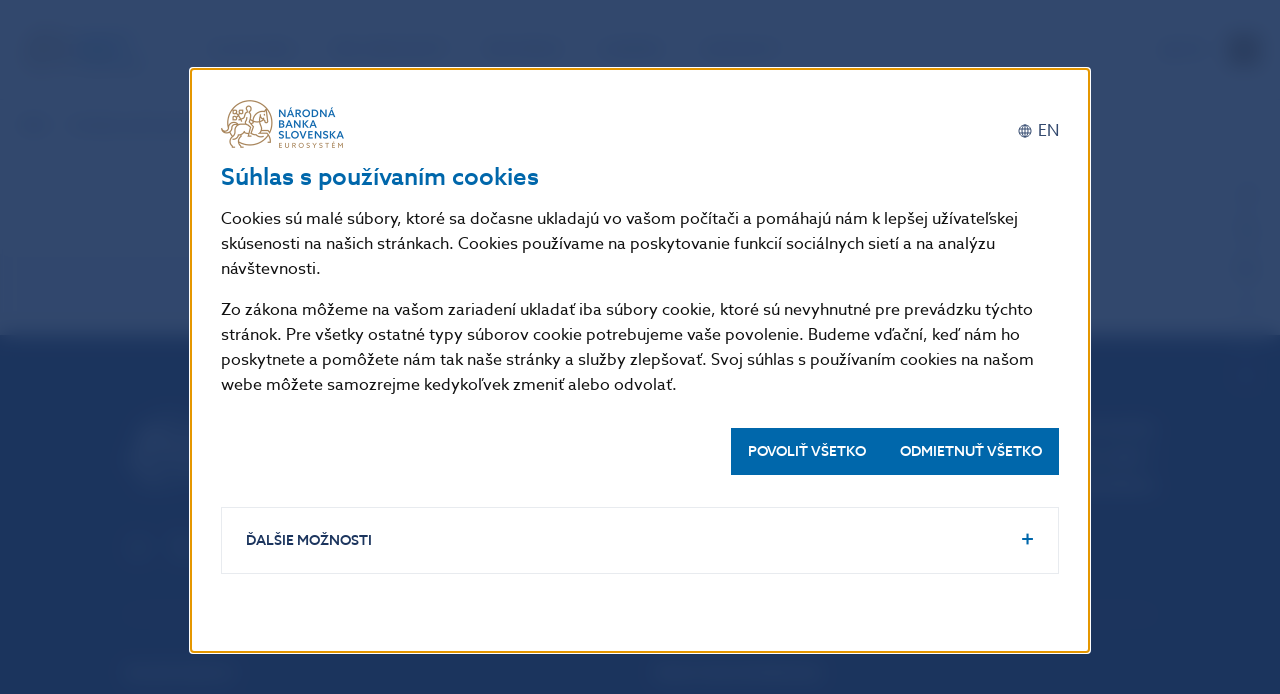

--- FILE ---
content_type: image/svg+xml
request_url: https://nbs.sk/wp-content/themes/iq-theme/dist/img/nbs-logo-footer-white.svg
body_size: 27186
content:
<svg width="189" height="72" fill="none" xmlns="http://www.w3.org/2000/svg"><path fill-rule="evenodd" clip-rule="evenodd" d="M22.5649 28.7405H19.4532V25.687C19.8825 25.3825 20.4083 25.238 20.9363 25.2794C21.4643 25.3208 21.96 25.5454 22.3346 25.913C22.7091 26.2805 22.938 26.767 22.9802 27.2851C23.0224 27.8033 22.8752 28.3192 22.5649 28.7405ZM44.3341 66.592C38.5372 66.596 32.8417 65.1 27.8218 62.2551V62.0997C27.8252 60.8071 28.1361 59.5331 28.7299 58.3791C29.3236 57.2252 30.1837 56.2233 31.2417 55.4532L31.6208 55.1753V52.4611C33.1188 51.8047 34.4377 50.8102 35.4698 49.5588C37.4061 50.6077 39.5814 51.1589 41.7931 51.1612L40.785 55.1058H46.7501V53.2663H43.1886L46.4585 40.4802L41.4265 36.2699H41.0808C40.5541 36.2696 40.0388 36.1192 39.5975 35.8371C39.1562 35.5549 38.8079 35.1531 38.5949 34.6804C38.3818 34.2077 38.3132 33.6845 38.3973 33.1743C38.4815 32.6641 38.7147 32.1888 39.0688 31.8062L39.1146 31.7572L39.1521 31.704C40.4018 29.9218 40.6226 27.0564 40.6476 25.5072L38.7772 25.4745C38.7356 27.694 38.3107 29.6071 37.6359 30.6208C37.0766 31.2439 36.703 32.006 36.5561 32.8237C36.4091 33.6414 36.4945 34.483 36.8028 35.2562H30.9543C29.585 35.2551 28.2289 35.519 26.9637 36.0328C26.0021 34.8415 24.751 33.9063 23.3253 33.3129C21.8995 32.7195 20.3447 32.487 18.8035 32.6367C17.2623 32.7865 15.7841 33.3136 14.5046 34.1698C13.2251 35.026 12.1852 36.1839 11.4803 37.5371C11.3764 36.4324 11.3292 35.3232 11.3387 34.2138C11.3194 27.3425 13.5459 20.6462 17.6911 15.1082V19.9357L17.9619 20.2055C18.6374 20.8653 19.5265 21.2729 20.4756 21.358C21.4248 21.4431 22.3744 21.2003 23.1605 20.6715C24.0117 21.4738 24.8129 22.3255 25.5599 23.2222C24.9376 23.7587 24.2352 24.1984 23.4771 24.5261C22.7078 23.836 21.6969 23.4637 20.6549 23.4865C19.6128 23.5093 18.6199 23.9256 17.8828 24.6488L17.6162 24.9104V30.5268H23.3438L23.6063 30.2652C24.1543 29.7269 24.5335 29.0457 24.6989 28.3023C24.8643 27.559 24.8089 26.7847 24.5393 26.0712C25.3133 25.6998 26.0356 25.2328 26.6888 24.6815C27.5204 25.819 28.2666 27.0144 28.9215 28.2581L26.5721 29.1492L27.2386 30.8701L29.7671 29.9259C30.1691 30.823 30.5236 31.7399 30.8293 32.6728L32.6122 32.1128C32.2999 31.1409 31.9356 30.1857 31.5208 29.2514L34.2201 28.2459C34.7954 28.0321 35.313 27.6918 35.7333 27.251C36.1536 26.8103 36.4653 26.2808 36.6445 25.7034L38.1774 20.8472C38.3223 20.3943 38.6112 19.9988 39.0017 19.7186C39.3922 19.4383 39.8639 19.2881 40.3477 19.2899H40.5351L40.7351 19.3512L41.1516 18.2271V18.1617C41.6347 16.294 41.0129 15.0889 40.503 14.1005L40.4893 14.074C40.1661 13.5831 39.9715 13.0215 39.9228 12.439C39.9228 11.7538 40.2001 11.0967 40.6939 10.6122C41.1876 10.1278 41.8572 9.85558 42.5554 9.85558C43.2536 9.85558 43.9233 10.1278 44.417 10.6122C44.9107 11.0967 45.188 11.7538 45.188 12.439C45.188 14.9243 44.7715 15.7418 43.426 15.9502L42.7595 16.0524L42.2597 19.0364L42.7928 19.3593C45.4154 20.949 44.5642 25.1993 44.0508 27.7628L44.0425 27.8044L43.9925 28.0374C43.608 29.7052 42.8117 32.0593 42.685 32.4339L42.685 32.4339L42.6679 32.4848L42.4929 32.9794L48.7704 40.2594L44.9006 50.6339L46.6627 51.2634C48.4217 52.4323 50.4992 53.0535 52.6236 53.0456H52.6237C52.9152 53.0456 53.211 53.0456 53.5025 53.0088C55.071 54.5954 57.1024 55.6657 59.3167 56.072C61.5309 56.4783 63.8191 56.2007 65.8659 55.2775L65.0786 53.6056C63.3252 54.3973 61.3591 54.6153 59.4699 54.2274C57.5807 53.8396 55.8685 52.8664 54.5856 51.4514L54.3065 51.1408H53.7275H53.6191C53.2887 51.1784 52.9563 51.1975 52.6236 51.198C50.7107 51.2002 48.8523 50.5726 47.3458 49.4158L50.8615 39.9202L47.5916 36.1391C48.3376 35.6615 49.1124 35.2288 49.9118 34.8433L50.545 34.5367L50.42 33.8582C50.3658 33.5557 50.3242 33.2492 50.2909 32.9385C51.9938 33.4966 53.7774 33.7809 55.5728 33.7805C56.5843 33.7794 57.5936 33.6891 58.5887 33.5108C58.8689 35.2094 59.392 36.8607 60.1424 38.4159C60.4923 39.2335 61.3921 41.5266 61.3921 42.7897C61.3921 45.0502 60.1924 47.8502 58.6262 49.1623C57.9726 49.7406 57.2765 50.2707 56.5434 50.7483H70.1814C70.6978 51.2794 71.1779 51.8434 71.6186 52.4365C68.5941 56.8033 64.5263 60.3772 59.7703 62.8461C55.0142 65.315 49.7146 66.6039 44.3341 66.6002V66.592ZM21.9234 35.6118C20.2924 35.616 18.7289 36.2509 17.5717 37.3788C16.4145 38.5066 15.757 40.0366 15.7417 41.637C15.7395 43.4457 15.0063 45.1797 13.7029 46.4587C12.3996 47.7376 10.6325 48.4571 8.78934 48.4593C7.69599 48.4613 6.61789 48.2077 5.64434 47.7194C5.72918 47.7194 5.81506 47.7254 5.90146 47.7315L5.90155 47.7315C5.98902 47.7377 6.07703 47.7439 6.16503 47.7439C7.80605 47.7418 9.37923 47.1011 10.5396 45.9624C11.7 44.8238 12.3529 43.28 12.3551 41.6697V41.5144C12.3868 40.1488 12.8113 38.8199 13.5797 37.681C14.348 36.5421 15.4289 35.6396 16.6975 35.0776C17.9661 34.5156 19.3708 34.3171 20.7495 34.5049C22.1282 34.6927 23.4247 35.2593 24.4894 36.1391C23.6836 35.7796 22.8085 35.5942 21.9234 35.5955V35.6118ZM20.4904 45.5407V47.8666C20.5023 48.9535 20.2807 50.0307 19.84 51.028C19.3993 52.0253 18.7495 52.9203 17.9328 53.6547C16.6336 51.9435 15.4986 50.118 14.542 48.2017C15.4971 47.3952 16.2646 46.3968 16.7928 45.2742C17.321 44.1515 17.5975 42.9307 17.6037 41.6942C17.6048 40.5714 18.0598 39.4949 18.8689 38.701C19.678 37.907 20.775 37.4605 21.9192 37.4594C22.6158 37.4581 23.3021 37.6236 23.9187 37.9418C22.8379 38.903 21.9745 40.0759 21.384 41.3847C20.7935 42.6936 20.4891 44.1093 20.4904 45.5407ZM22.4066 18.9056C22.0377 19.2667 21.5502 19.4879 21.0309 19.5298C20.5116 19.5717 19.9939 19.4317 19.5698 19.1345V16.1097H22.6398C22.9426 16.5258 23.0854 17.0338 23.0427 17.5434C23 18.053 22.7746 18.5313 22.4066 18.8934V18.9056ZM29.2756 16.032H32.3456V19.0487C31.9638 19.3163 31.5048 19.4571 31.0356 19.4504C30.5665 19.4438 30.1118 19.2902 29.738 19.0119L29.5755 18.8811L29.5089 18.8198C29.1398 18.4575 28.9137 17.9784 28.871 17.4679C28.8283 16.9573 28.9717 16.4485 29.2756 16.032ZM48.4747 33.4535C47.7558 33.8207 47.0603 34.2302 46.3919 34.6798L44.5924 32.5951C44.7715 32.0678 45.0589 31.189 45.3297 30.257C46.2706 30.9827 47.2887 31.6062 48.3664 32.1169C48.3872 32.5624 48.4247 33.0121 48.4872 33.4535H48.4747ZM21.0194 11.2903C27.2069 5.22073 35.5977 1.81104 44.3466 1.81104C53.0955 1.81104 61.4863 5.22073 67.6738 11.2903C68.1653 11.7727 68.636 12.2673 69.0942 12.7742L68.8443 13.0112C67.8986 13.9054 67.1265 14.9608 66.5657 16.126C65.7526 16.002 64.9309 15.9392 64.108 15.938C60.1654 15.9442 56.3676 17.397 53.461 20.011C50.5544 22.625 48.749 26.2112 48.3997 30.0649C47.4828 29.5611 46.6227 28.9637 45.8337 28.2827C45.8629 28.1559 45.8879 28.0292 45.9087 27.9107C46.4627 25.1761 47.3042 20.5202 44.2925 18.1658L44.3841 17.6221C47.0459 16.8046 47.0501 13.8942 47.0501 12.4471C47.0501 11.2741 46.5752 10.1492 45.7299 9.31973C44.8847 8.49029 43.7383 8.02431 42.5429 8.02431C41.3475 8.02431 40.2011 8.49029 39.3559 9.31973C38.5106 10.1492 38.0358 11.2741 38.0358 12.4471C38.0762 13.3277 38.3427 14.184 38.8106 14.9365C39.2521 15.754 39.602 16.4408 39.3563 17.5526C38.6624 17.7169 38.0237 18.0548 37.5025 18.5333C36.9813 19.0118 36.5952 19.6147 36.382 20.2831L34.8491 25.1474C34.7528 25.4584 34.5846 25.7433 34.3578 25.9801C34.1309 26.2169 33.8515 26.3992 33.5411 26.5127L30.7085 27.5714C29.9504 26.1098 29.0742 24.7101 28.0884 23.3857C28.1996 22.4435 28.4818 21.5284 28.9215 20.6837C29.7033 21.1614 30.6268 21.3657 31.5418 21.2632C32.4569 21.1608 33.3097 20.7578 33.9618 20.1196L34.2368 19.8499V14.2212H28.4508L28.1759 14.491C27.5418 15.1164 27.1354 15.9294 27.0195 16.8042C26.9035 17.679 27.0845 18.567 27.5344 19.3307C27.1205 20.0221 26.7945 20.7607 26.5638 21.5299C25.8848 20.7573 25.1683 20.0134 24.4185 19.3062C24.8429 18.5471 25.0049 17.6733 24.8802 16.8161C24.7555 15.959 24.3509 15.1646 23.7271 14.5523L23.4521 14.2825H18.3285C19.1568 13.2415 20.0499 12.2517 21.0028 11.319L21.0194 11.2903ZM60.6631 26.5658C61.4844 27.8093 62.7036 28.7497 64.1289 29.2392C62.9341 30.0719 61.6202 30.7262 60.2299 31.1808C60.2299 31.05 60.2247 30.9192 60.2195 30.7884C60.2143 30.6576 60.2091 30.5268 60.2091 30.396C60.2089 29.1063 60.3612 27.821 60.6631 26.5658ZM59.6176 23.7045C58.7636 25.8427 58.3283 28.1198 58.3346 30.4164C58.3346 30.8252 58.3346 31.2585 58.3762 31.6754C55.6415 32.1968 52.8121 31.9474 50.2159 30.956C50.2924 28.9663 50.8118 27.0172 51.7375 25.2454C52.6632 23.4737 53.9729 21.9222 55.5746 20.6999C57.1763 19.4776 59.0311 18.614 61.009 18.1699C62.9869 17.7258 65.0399 17.7118 67.0239 18.129L68.0153 18.3374L68.1486 17.3523C68.268 16.8385 68.4965 16.3551 68.8193 15.9339L70.8229 31.8348V31.9043C70.8326 32.0667 70.8084 32.2292 70.7518 32.3821C70.6951 32.5349 70.6073 32.6748 70.4936 32.7931C70.3798 32.9114 70.2427 33.0056 70.0905 33.0701C69.9384 33.1345 69.7744 33.1677 69.6087 33.1677C69.4429 33.1677 69.279 33.1345 69.1268 33.0701C68.9746 33.0056 68.8375 32.9114 68.7238 32.7931C68.6101 32.6748 68.5222 32.5349 68.4656 32.3821C68.4089 32.2292 68.3847 32.0667 68.3944 31.9043C68.3882 31.8322 68.3882 31.7597 68.3944 31.6877L68.6277 30.911L68.0112 30.5431C67.5174 30.252 67.109 29.8403 66.8257 29.3481C66.5425 28.856 66.394 28.3002 66.3949 27.7349C66.3966 27.3959 66.4528 27.0593 66.5616 26.7375L64.7704 26.1939C64.6454 26.5923 64.5699 27.004 64.5454 27.4202C63.6281 27.0623 62.8414 26.4424 62.2874 25.6407C61.7333 24.839 61.4374 23.8925 61.4379 22.9238C61.438 22.4776 61.4997 22.0334 61.6212 21.6035L59.8175 21.1089C59.6494 21.6997 59.564 22.3103 59.5634 22.9238C59.5632 23.1862 59.5799 23.4483 59.6134 23.7086L59.6176 23.7045ZM77.3254 34.2138C77.3383 38.6376 76.4178 43.016 74.6219 47.0736C74.0773 46.3649 73.48 45.6968 72.8349 45.0747L72.5641 44.8049H63.025C63.172 44.1331 63.2474 43.4482 63.2499 42.7611C63.2499 40.889 62.0003 37.9704 61.8545 37.6434V37.6107C61.1588 36.1611 60.6804 34.6205 60.434 33.0366C62.2304 32.5044 63.921 31.6749 65.4327 30.584C65.7338 31.0212 66.1019 31.41 66.5241 31.7367V31.888C66.5088 32.2954 66.5774 32.7016 66.7258 33.0824C66.8741 33.4632 67.0992 33.8107 67.3875 34.1042C67.6758 34.3977 68.0215 34.6312 68.4039 34.7907C68.7862 34.9501 69.1974 35.0323 69.6128 35.0323C70.0283 35.0323 70.4395 34.9501 70.8218 34.7907C71.2042 34.6312 71.5498 34.3977 71.8381 34.1042C72.1265 33.8107 72.3515 33.4632 72.4999 33.0824C72.6483 32.7016 72.7169 32.2954 72.7016 31.888C72.7023 31.6791 72.68 31.4708 72.6349 31.2666L70.5522 14.5318C74.9773 20.1738 77.3671 27.0984 77.3462 34.2179L77.3254 34.2138ZM70.9812 48.9048H61.2671C61.7503 48.1997 62.1526 47.4443 62.4668 46.6525H71.7852C72.6257 47.4871 73.3613 48.4176 73.9763 49.4239L74.8635 50.8587L75.6175 49.3544C77.9404 44.731 79.1689 39.6523 79.2113 34.4976C79.2536 29.3429 78.1087 24.2454 75.862 19.5858C73.6154 14.9261 70.325 10.8247 66.2366 7.58787C62.1483 4.35101 57.3675 2.06228 52.2514 0.892616C47.1353 -0.277052 41.816 -0.297444 36.6907 0.832963C31.5655 1.96337 26.7667 4.21537 22.6527 7.42079C18.5386 10.6262 15.2157 14.7022 12.932 19.3445C10.6483 23.9868 9.46286 29.0753 9.46416 34.2302C9.42691 36.0756 9.56638 37.9205 9.88071 39.7403C10.0223 40.5905 10.1973 41.449 10.4056 42.2869C10.2516 43.3364 9.70199 44.291 8.86542 44.9621C8.02885 45.6332 6.96618 45.9719 5.88743 45.9113C4.80868 45.8506 3.79234 45.3951 3.03929 44.6348C2.28624 43.8744 1.85127 42.8644 1.82035 41.8046L0 42.6466C0.379066 47.143 3.96145 50.311 8.74769 50.311C10.219 50.3125 11.6671 49.9513 12.9591 49.2604C13.946 51.198 15.1058 53.046 16.4248 54.7828C15.3243 55.7294 14.4411 56.8944 13.8336 58.2008C13.2261 59.5072 12.9081 60.9253 12.9007 62.3613C12.9198 64.5846 13.7004 66.737 15.1168 68.4724L15.2126 68.5909L15.3418 68.6767C15.7248 68.9213 16.0382 69.2575 16.2524 69.6537C16.4667 70.0498 16.5747 70.4929 16.5664 70.9413V71.861H21.6109V70.0216H18.3535C18.1343 68.8899 17.4718 67.8876 16.5081 67.2297C15.405 65.8357 14.7965 64.1261 14.7753 62.3613C14.7834 60.9812 15.1429 59.6249 15.8209 58.4156C16.4988 57.2063 17.4739 56.1824 18.6576 55.4369L18.7325 55.3837C19.8791 54.4793 20.8018 53.3315 21.4309 52.0266C22.0601 50.7217 22.3794 49.2937 22.3649 47.8502V45.5407C22.3671 43.3059 23.2728 41.1633 24.8831 39.5831C26.4935 38.0028 28.6769 37.1141 30.9543 37.112H38.1899C38.9119 37.6914 39.797 38.0408 40.7267 38.1134L44.3674 41.1546L42.2846 49.3299H41.8348C39.9869 49.3317 38.1671 48.8866 36.5362 48.0341C36.7239 47.6928 36.8935 47.3422 37.0444 46.9836L35.3073 46.2887C34.6642 47.8395 33.5636 49.1665 32.1468 50.0994C30.73 51.0324 29.0615 51.5288 27.3553 51.525C27.197 51.525 26.8637 51.525 26.7471 51.5005L25.889 51.4596L25.7723 52.2771C25.5358 53.8637 24.7265 55.3142 23.4918 56.3645C22.257 57.4148 20.679 57.9952 19.045 57.9998C18.6569 58.0014 18.2694 57.9699 17.8869 57.9058L17.5745 59.7207C18.0606 59.7992 18.5523 59.8389 19.045 59.8393C20.9869 59.8324 22.8708 59.1885 24.397 58.0101C25.9232 56.8317 27.0041 55.1864 27.4677 53.3358C28.2406 53.3294 29.0104 53.2389 29.763 53.066V54.2474C28.7074 55.0876 27.8323 56.1251 27.1884 57.2998C26.5446 58.4744 26.1448 59.7628 26.0123 61.0903C25.8798 62.4177 26.0171 63.7577 26.4164 65.0327C26.8157 66.3076 27.469 67.492 28.3383 68.5173L28.43 68.6277L28.5508 68.7054C28.9204 68.9439 29.2201 69.2731 29.4203 69.6602C29.6205 70.0474 29.7142 70.4791 29.6921 70.9127V71.8324H34.7366V69.993H31.4833C31.387 69.4423 31.1801 68.916 30.8748 68.4444C30.5695 67.9729 30.1717 67.5655 29.7046 67.2461C29.0497 66.4446 28.5512 65.5314 28.2342 64.5523C35.6927 68.3585 44.3007 69.3949 52.4756 67.4709C60.6506 65.5468 67.8431 60.7918 72.7308 54.0798C74.2187 56.6696 74.9778 59.6012 74.9302 62.5739H71.7519V64.4133H76.7047L76.763 63.5549C76.9435 60.9078 76.5451 58.2534 75.5947 55.7697C74.6442 53.286 73.1635 51.0304 71.252 49.1542L70.9812 48.9048ZM112.616 25.4172H110.475L109.384 22.6499H104.439L103.331 25.405H101.248L105.951 14.1476H107.917L112.616 25.4172ZM105.089 21.0475H108.734L108.067 19.3512C107.672 18.3415 107.292 17.3482 106.926 16.3345H106.897C106.513 17.3768 106.151 18.3415 105.755 19.3512L105.089 21.0475ZM107.197 13.281H105.834L107.117 10.7303H108.988L107.197 13.281ZM89.2348 25.4172V14.1599H91.1385L95.304 19.5842C96.0205 20.5161 96.6828 21.4032 97.3493 22.3065H97.3826C97.3493 21.2481 97.3493 20.0997 97.3493 18.9023V18.9015V14.1599H99.2988V25.4172H97.3868L93.2212 19.9888C92.5089 19.0568 91.8424 18.1698 91.1759 17.2705H91.1468C91.1759 18.3293 91.1759 19.4779 91.1759 20.6756V25.405L89.2348 25.4172ZM117.935 14.1599H114.603L114.59 25.4131H116.602V20.7982H118.14L121.339 25.4131H123.701L120.247 20.5815C120.976 20.431 121.628 20.0368 122.093 19.4664C122.558 18.896 122.807 18.1849 122.797 17.4545C122.826 16.9238 122.703 16.3956 122.444 15.9292C122.184 15.4628 121.797 15.0766 121.326 14.8139C120.389 14.2661 119.185 14.1599 117.935 14.1599ZM120.214 18.7748C119.752 19.1018 119.135 19.2285 118.215 19.2285H116.607V15.9175H117.827C118.827 15.9175 119.46 15.9625 119.964 16.2282C120.224 16.3471 120.442 16.5393 120.59 16.7803C120.739 17.0212 120.811 17.3 120.797 17.5812C120.808 17.812 120.76 18.0417 120.659 18.25C120.557 18.4583 120.404 18.6386 120.214 18.7748ZM125.125 19.7885C125.124 18.6412 125.47 17.5193 126.119 16.5649C126.768 15.6105 127.691 14.8664 128.771 14.4268C129.851 13.9872 131.04 13.8717 132.187 14.0951C133.334 14.3184 134.387 14.8705 135.214 15.6815C136.041 16.4926 136.605 17.5261 136.833 18.6514C137.062 19.7766 136.945 20.9431 136.498 22.0032C136.05 23.0633 135.293 23.9695 134.321 24.607C133.348 25.2445 132.205 25.5848 131.036 25.5848C130.256 25.601 129.48 25.4621 128.756 25.1766C128.031 24.891 127.373 24.4648 126.821 23.9233C126.269 23.3819 125.834 22.7365 125.543 22.026C125.251 21.3154 125.109 20.5544 125.125 19.7885ZM134.931 19.7885C134.931 17.5485 133.265 15.7908 131.036 15.7908C128.808 15.7908 127.137 17.5485 127.137 19.7885C127.137 22.0286 128.803 23.7822 131.036 23.7822C133.269 23.7822 134.931 22.0245 134.931 19.7885ZM142.758 14.1599H139.572L139.596 25.4131H142.512C144.716 25.4131 146.299 25.0412 147.486 24.1541C148.161 23.6336 148.702 22.9639 149.064 22.1996C149.426 21.4354 149.599 20.5981 149.569 19.7558C149.602 18.8588 149.401 17.9684 148.986 17.1687C148.57 16.369 147.954 15.6866 147.194 15.1859C146.02 14.4378 144.533 14.1599 142.758 14.1599ZM146.086 22.842C145.262 23.4388 144.183 23.6595 142.679 23.6595L141.583 23.6514V15.9094H142.662C143.912 15.9094 145.07 16.0156 145.974 16.6247C146.457 16.9889 146.849 17.4551 147.123 17.9887C147.397 18.5222 147.545 19.1095 147.555 19.7068C147.566 20.3041 147.44 20.8961 147.186 21.4389C146.931 21.9816 146.556 22.4612 146.086 22.842ZM152.372 25.4172V14.1599H154.276L158.441 19.5842C159.154 20.5161 159.82 21.4032 160.487 22.3065H160.516C160.487 21.2478 160.487 20.0992 160.487 18.9015V14.1599H162.436V25.4172H160.533L156.367 19.9888C155.655 19.0568 154.988 18.1698 154.322 17.2705H154.288C154.322 18.3293 154.322 19.4779 154.322 20.6756V25.405L152.372 25.4172ZM173.617 25.4172H175.753L171.055 14.1476H169.089L164.386 25.405H166.468L167.576 22.6499H172.521L173.617 25.4172ZM171.871 21.0475H168.226L168.893 19.3512C169.289 18.3415 169.651 17.3768 170.03 16.3345H170.063L170.082 16.3864L170.082 16.3867L170.082 16.3874C170.442 17.3828 170.795 18.3591 171.205 19.3512L171.871 21.0475ZM168.972 13.281H170.334L172.125 10.7303H170.255L168.972 13.281ZM89.2348 30.3469H92.4381C93.9086 30.3469 94.9374 30.5186 95.7164 30.956C96.126 31.1717 96.4662 31.4952 96.6987 31.8902C96.9313 32.2852 97.0469 32.736 97.0327 33.1919C97.0536 33.715 96.8945 34.2297 96.5809 34.6531C96.2672 35.0765 95.8175 35.384 95.304 35.526V35.5546C96.6995 35.9306 97.4909 36.8299 97.4909 38.2483C97.5064 38.8253 97.3499 39.3941 97.0406 39.885C96.7313 40.3758 96.2826 40.7674 95.7497 41.0116C94.713 41.4615 93.5825 41.6645 92.4506 41.6043H89.2348V30.3469ZM93.0379 35.1049C94.1335 35.1049 95.0208 34.6553 95.0208 33.5966C95.0332 33.356 94.9776 33.1168 94.8599 32.9054C94.7423 32.694 94.5673 32.5187 94.3543 32.3989C93.8627 32.121 93.2129 32.076 92.309 32.076H91.2468V35.1049H93.0379ZM92.5339 39.8793C93.6253 39.8793 94.2918 39.7689 94.75 39.5196C94.9856 39.3974 95.18 39.2106 95.3094 38.982C95.4388 38.7534 95.4977 38.4928 95.479 38.232C95.479 37.1406 94.6459 36.5969 93.1004 36.5969H91.2468V39.8916L92.5339 39.8793ZM108.163 41.6043H110.3L105.618 30.3469H103.656L98.9488 41.6043H101.032L102.14 38.8533H107.068L108.163 41.6043ZM106.447 37.2346H102.802L103.468 35.5423C103.864 34.5286 104.231 33.568 104.61 32.5256H104.643C105.006 33.5353 105.385 34.5286 105.78 35.5423L106.447 37.2346ZM112.249 41.6043V30.3469H114.153L118.319 35.7753C119.031 36.7073 119.698 37.5943 120.364 38.4936H120.393C120.364 37.4349 120.364 36.2863 120.364 35.0886V30.3469H122.313V41.6043H120.41L116.244 36.18C115.528 35.2439 114.865 34.361 114.199 33.4576H114.166C114.199 34.512 114.199 35.6644 114.199 36.8618V36.8626V41.5879L112.249 41.6043ZM127.704 30.3469H125.692V41.6043H127.704V35.8979L127.737 35.8816L132.552 41.6043H135.089L129.936 35.5709L134.677 30.3469H132.252L127.737 35.3993L127.704 35.387V30.3469ZM147.319 41.6043H145.178L144.087 38.8533H139.142L138.034 41.6043H135.952L140.654 30.3469H142.621L147.319 41.6043ZM139.792 37.2346H143.437L142.771 35.5423C142.373 34.5739 142.028 33.6241 141.678 32.661L141.629 32.5256H141.6C141.221 33.568 140.854 34.5286 140.459 35.5423L139.792 37.2346ZM92.813 56.2626C91.5351 56.2179 90.2974 55.8135 89.2473 55.0976V57.1496C90.3456 57.7036 91.5614 57.9962 92.7963 58.0039C95.1749 58.0039 96.7911 56.7 96.7911 54.6153C96.7911 52.5306 95.2707 51.8193 93.5753 51.3043C93.3894 51.2475 93.2066 51.1955 93.0296 51.1452L93.0292 51.1451C91.8935 50.8223 90.9926 50.5663 90.9926 49.5302C90.9926 48.5737 91.7508 48.165 92.8297 48.165C94.0464 48.2034 95.2291 48.5681 96.2496 49.2196V47.2371C95.2022 46.6907 94.0324 46.4097 92.8463 46.4195C90.5303 46.4195 88.9807 47.6867 88.9807 49.6896C88.9807 51.6926 90.4844 52.4079 92.084 52.8903C92.2588 52.9415 92.4296 52.9891 92.5949 53.0351L92.5965 53.0355L92.5995 53.0364L92.5999 53.0365C93.8434 53.3824 94.7791 53.6428 94.7791 54.742C94.7791 55.7843 93.9544 56.2626 92.813 56.2626ZM99.3738 46.5953H101.386V56.095H106.597V57.8486H99.3738V46.5953ZM108.795 48.9999C108.146 49.9544 107.8 51.0764 107.801 52.224C107.785 52.9894 107.927 53.7501 108.218 54.4604C108.509 55.1707 108.944 55.8159 109.495 56.3573C110.047 56.8986 110.705 57.325 111.428 57.6108C112.152 57.8966 112.927 58.0358 113.707 58.0203C114.877 58.0211 116.02 57.6815 116.993 57.0444C117.966 56.4074 118.724 55.5015 119.172 54.4415C119.62 53.3814 119.737 52.2148 119.509 51.0893C119.281 49.9638 118.718 48.9299 117.891 48.1184C117.064 47.307 116.011 46.7545 114.864 46.5308C113.717 46.3071 112.528 46.4223 111.448 46.8618C110.367 47.3014 109.444 48.0454 108.795 48.9999ZM113.707 48.2263C115.94 48.2263 117.606 49.984 117.606 52.224C117.606 54.4599 115.936 56.2176 113.707 56.2176C111.479 56.2176 109.813 54.464 109.813 52.224C109.813 49.984 111.475 48.2263 113.707 48.2263ZM120.714 46.5953H122.868L124.992 52.1136C125.388 53.156 125.767 54.1983 126.146 55.2693H126.179C126.525 54.2904 126.916 53.2705 127.31 52.2453L127.31 52.245L127.31 52.2449L127.366 52.0973L129.491 46.5953H131.544L127.158 57.8486H125.096L120.714 46.5953ZM140.95 46.5953H134.106V57.8486H141.108V56.095H136.118V52.8453H140.317V51.1489H136.118V48.353H140.95V46.5953ZM144.324 57.8486V46.5953H146.224L150.389 52.0196C151.102 52.9516 151.768 53.8386 152.431 54.742H152.464C152.431 53.6838 152.431 52.5357 152.431 51.3386V51.337V46.5953H154.38V57.8486H152.481L148.315 52.4243C147.603 51.4923 146.936 50.6053 146.274 49.7019H146.241C146.274 50.7601 146.274 51.9082 146.274 53.1053V53.1069V57.8322L144.324 57.8486ZM160.853 56.2626C159.576 56.2192 158.34 55.8147 157.292 55.0976V57.1496C158.39 57.7036 159.606 57.9962 160.841 58.0039C163.215 58.0039 164.831 56.7 164.831 54.6153C164.831 52.5306 163.311 51.8193 161.616 51.3043C161.43 51.2475 161.247 51.1955 161.07 51.1452L161.069 51.1451C159.934 50.8223 159.033 50.5663 159.033 49.5302C159.033 48.5737 159.795 48.165 160.87 48.165C162.088 48.2027 163.272 48.5674 164.294 49.2196V47.237C163.245 46.6906 162.074 46.4096 160.887 46.4195C158.575 46.4195 157.021 47.6867 157.021 49.6896C157.021 51.6926 158.525 52.4079 160.128 52.8903C160.304 52.942 160.476 52.99 160.643 53.0364L160.644 53.0368L160.645 53.037C161.885 53.3827 162.819 53.6434 162.819 54.742C162.819 55.7843 161.995 56.2626 160.853 56.2626ZM167.414 46.5953H169.426V51.6313L169.459 51.6476L173.975 46.5953H176.399L171.659 51.8193L176.812 57.8486H174.275L169.459 52.13L169.426 52.1463V57.8486H167.414V46.5953ZM186.863 57.8486H189L184.33 46.5953H182.364L177.636 57.8486H179.719L180.827 55.0976H185.768L186.863 57.8486ZM185.122 53.483H181.477L182.144 51.7866C182.539 50.777 182.902 49.8123 183.281 48.7699H183.314C183.676 49.7796 184.06 50.777 184.455 51.7866L185.122 53.483ZM89.3347 64.536H93.6544V65.4066H90.3178V67.6262H93.2378V68.4887H90.3178V71.0026H93.746V71.8733H89.3347V64.536ZM98.5282 64.5482V68.4315H98.5365C98.5365 69.343 98.5782 70.1483 99.0322 70.8514C99.4863 71.5545 100.374 72 101.532 72C102.69 72 103.589 71.5626 104.064 70.8514C104.497 70.2055 104.56 69.3839 104.56 68.3211V64.5482H103.61V68.3702C103.666 69.0017 103.571 69.6373 103.331 70.226C103.039 70.7614 102.485 71.1048 101.573 71.1048C100.594 71.1048 100.028 70.6511 99.7987 70.226C99.5696 69.8008 99.5071 69.2327 99.5071 68.3293V64.5482H98.5282ZM111.987 67.9328C112.499 67.9749 113.012 67.8576 113.453 67.5976C113.597 67.4925 113.712 67.3545 113.789 67.1956C113.866 67.0367 113.902 66.8618 113.895 66.6861C113.902 66.4751 113.849 66.2664 113.742 66.0835C113.634 65.9007 113.476 65.7512 113.287 65.6519C112.782 65.4424 112.233 65.3581 111.687 65.4066H110.716V67.9328H111.987ZM109.733 64.536H111.758C112.472 64.481 113.189 64.6062 113.841 64.8997C114.161 65.062 114.429 65.3101 114.612 65.6155C114.795 65.9208 114.885 66.2708 114.874 66.6247C114.883 66.9695 114.798 67.3104 114.629 67.6127C114.46 67.915 114.213 68.1679 113.911 68.3456C113.65 68.5021 113.36 68.6063 113.057 68.6522L115.453 71.8733H114.265L111.983 68.7421H110.716V71.8733H109.733V64.536ZM124.998 70.6714C124.496 70.9738 123.914 71.1219 123.326 71.0966C122.945 71.0958 122.568 71.0196 122.218 70.8726C121.868 70.7255 121.552 70.5106 121.289 70.2407C121.025 69.9708 120.82 69.6516 120.686 69.3021C120.551 68.9526 120.49 68.58 120.505 68.2067C120.505 67.6288 120.681 67.0641 121.011 66.5853C121.34 66.1065 121.809 65.7354 122.355 65.52C122.901 65.3045 123.501 65.2545 124.077 65.3764C124.652 65.4983 125.178 65.7864 125.585 66.2038C125.992 66.6211 126.263 67.1486 126.362 67.7182C126.461 68.2878 126.384 68.8734 126.141 69.3998C125.898 69.9261 125.5 70.369 124.998 70.6714ZM125.481 65.0368C124.84 64.6278 124.09 64.415 123.326 64.4256C122.82 64.4188 122.319 64.5123 121.851 64.7006C121.383 64.8889 120.959 65.168 120.604 65.5212C120.25 65.8744 119.971 66.2944 119.786 66.7559C119.601 67.2174 119.512 67.7109 119.527 68.2067C119.527 68.9567 119.754 69.6898 120.18 70.3127C120.606 70.9356 121.211 71.4202 121.918 71.7047C122.625 71.9893 123.403 72.061 124.152 71.9107C124.9 71.7605 125.587 71.395 126.124 70.8609C126.66 70.3268 127.023 69.6481 127.165 68.9112C127.308 68.1743 127.224 67.4124 126.924 66.7225C126.624 66.0326 126.122 65.4458 125.481 65.0368ZM131.753 70.3527C132.409 70.8279 133.199 71.0908 134.015 71.1048C134.906 71.1048 135.535 70.696 135.535 69.9071C135.535 69.0379 134.784 68.8326 133.897 68.5901C133.824 68.5703 133.751 68.5503 133.677 68.5296C132.623 68.2353 131.594 67.8102 131.594 66.4858C131.594 65.1614 132.557 64.4419 134.01 64.4419C134.764 64.4327 135.506 64.6219 136.16 64.9897V65.9789C135.519 65.5506 134.765 65.3148 133.99 65.3003C133.156 65.3003 132.565 65.6519 132.565 66.404C132.565 67.2384 133.294 67.4358 134.114 67.6576C134.19 67.6781 134.267 67.6988 134.344 67.7202C135.427 68.0268 136.501 68.4519 136.501 69.8499C136.501 71.1866 135.497 71.9796 134.002 71.9796C133.212 71.9798 132.436 71.7799 131.748 71.3991L131.753 70.3527ZM140.513 64.536L143.404 68.5705L143.391 71.8733H144.374V68.5623L147.244 64.536H146.14L144.891 66.3223C144.549 66.8087 144.233 67.2624 143.92 67.7284H143.899C143.628 67.3277 143.351 66.9328 143.078 66.5438L143.078 66.5432L142.929 66.3304L141.658 64.536H140.513ZM151.356 70.3527C152.012 70.8279 152.802 71.0908 153.618 71.1048C154.509 71.1048 155.138 70.696 155.138 69.9071C155.138 69.0379 154.387 68.8326 153.5 68.5901C153.428 68.5703 153.354 68.5503 153.28 68.5296C152.226 68.2353 151.198 67.8102 151.198 66.4858C151.198 65.1614 152.16 64.4419 153.614 64.4419C154.367 64.4327 155.109 64.6219 155.763 64.9897V65.9789C155.122 65.5506 154.368 65.3148 153.593 65.3003C152.76 65.3003 152.168 65.6519 152.168 66.404C152.168 67.2384 152.898 67.4358 153.718 67.6576L153.719 67.658L153.829 67.6877C153.868 67.6984 153.907 67.7092 153.947 67.7202C155.03 68.0268 156.105 68.4519 156.105 69.8499C156.105 71.1866 155.101 71.9796 153.605 71.9796C152.816 71.9798 152.039 71.7799 151.352 71.3991L151.356 70.3527ZM160.158 65.4066H162.665V71.8733H163.648V65.4066H166.16V64.536H160.158V65.4066ZM173.037 63.9678H172.333L173.129 62.3082H174.175L173.037 63.9678ZM170.784 64.536H175.104V65.4066H171.771V67.614H174.687V68.4764H171.771V70.9903H175.199V71.861H170.784V64.536ZM181.01 66.1383C181.339 66.6247 181.673 67.1112 182.01 67.5853L183.643 69.8867L185.276 67.5935C185.617 67.1195 185.946 66.6332 186.275 66.1469L186.276 66.1465H186.296C186.276 66.5839 186.276 67.1398 186.276 67.7407V71.8733H187.259V64.536H186.317L183.664 68.268L181.01 64.536H180.061V71.8651H181.01V67.7325V66.1383ZM65.6697 20.7777L67.5302 20.5532L67.8474 23.0848L65.9869 23.3093L65.6697 20.7777Z" fill="#fff"/></svg>